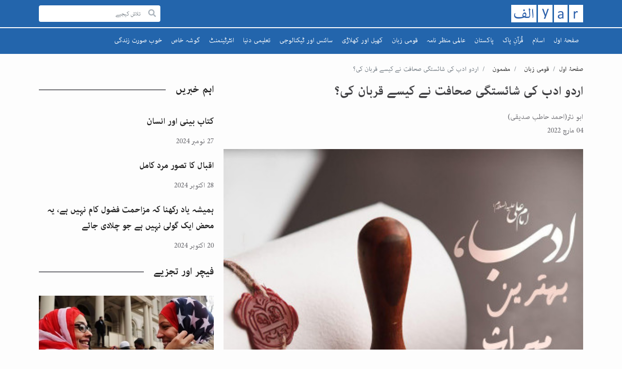

--- FILE ---
content_type: text/html; charset=UTF-8
request_url: https://www.alifyar.com/urdu-adab-aur-sahafat-me-kya-farq-he
body_size: 18191
content:

<!DOCTYPE html>
<html lang=ur>
<head>
    <script async src="https://pagead2.googlesyndication.com/pagead/js/adsbygoogle.js?client=ca-pub-7632752472801054" crossorigin="anonymous"></script>
    <meta charset="utf-8">
    <meta name="viewport" content="width=device-width, initial-scale=1, shrink-to-fit=no">

    
    	
		
    <meta name="title" content="ادب اور صحافت میں کیا فرق ہے؟">
    <meta name="keywords" content="">
    <meta name="description" content="برصغیر میں اُردو صحافت کا آغاز ہی اہلِ ادب نے کیا۔">
    
    <meta property="og:url" content="https://www.alifyar.com/urdu-adab-aur-sahafat-me-kya-farq-he" />
    <meta property="og:site_name" content="AlifYar" />
    <meta property="og:type" content="article" />
    <meta property="og:title" content="ادب اور صحافت میں کیا فرق ہے؟" />
    <meta property="og:keywords" content="" />
    <meta property="og:description" content="برصغیر میں اُردو صحافت کا آغاز ہی اہلِ ادب نے کیا۔" />
    <meta property="og:image" content="https://www.alifyar.com/storage/images/photo_2019-06-12_18-56-38_400x.jpg" />

    
    <meta name="twitter:card" content="summary_large_image" />
    <meta name="twitter:site" content="@alifyar" />
	<meta name="twitter:creator" content="AlifYar" />
    <meta name="twitter:title" content="ادب اور صحافت میں کیا فرق ہے؟" />
    <meta name="twitter:keywords" content="" />
    <meta name="twitter:description" content="برصغیر میں اُردو صحافت کا آغاز ہی اہلِ ادب نے کیا۔" />
    <meta name="twitter:image" content="https://www.alifyar.com/storage/images/photo_2019-06-12_18-56-38_400x.jpg" />
    
    <script type="application/ld+json">
        {
          "@context": "https://schema.org",
          "@type": "NewsArticle",
          "mainEntityOfPage": {
            "@type": "WebPage",
            "@id": "https://www.alifyar.com/urdu-adab-aur-sahafat-me-kya-farq-he"
          },
          "headline": "ادب اور صحافت میں کیا فرق ہے؟",
          "description": "برصغیر میں اُردو صحافت کا آغاز ہی اہلِ ادب نے کیا۔",
          "image": "https://www.alifyar.com/storage/images/photo_2019-06-12_18-56-38_400x.jpg",
                    "author": {
            "url" : "https://www.alifyar.com",
            "@type": "Person",
            "name": "ابو نثر(احمد حاطب صدیقی)"
          },
          "publisher": {
            "@type": "Organization",
            "name": "ابو نثر(احمد حاطب صدیقی)",
            "logo": {
              "@type": "ImageObject",
              "url": "https://www.alifyar.com/default.jpg"
            }
          },
          "speakable":
          {
           "@type": "SpeakableSpecification",
           "cssSelector": [
             "h1",
             ".article-detail-desc"
             ]
           },
                    "datePublished": "2022-03-04",
          "dateModified": "2026-01-19"
        }
    </script>
    
    <script type="application/ld+json">
        {
          "@context": "https://schema.org",
          "@type": "BreadcrumbList",
          "itemListElement": [{
            "@type": "ListItem",
            "position": 1,
            "name": "صفحۂ اول",
            "item": "https://www.alifyar.com/"
          },{
            "@type": "ListItem",
            "position": 2,
            "name": "اردو ادب کی شائستگی صحافت نے کیسے قربان کی؟",
            "item": "https://www.alifyar.com/urdu-adab-aur-sahafat-me-kya-farq-he"
          }]
        }
    </script>

    <title> الف یار | ادب اور صحافت میں کیا فرق ہے؟ </title>

    
    <link rel="shortcut icon" href="https://www.alifyar.com/favicon-16x16.png" sizes="16x16" />
    <link rel="shortcut icon" href="https://www.alifyar.com/favicon-32x32.png" sizes="32x32" />

    <link rel="apple-touch-icon-precomposed" href="https://www.alifyar.com/favicon-32x32.png" />
    <link rel="canonical" href="https://www.alifyar.com/urdu-adab-aur-sahafat-me-kya-farq-he" />
    <meta name="msapplication-TileImage" content="https://www.alifyar.com/favicon-32x32.png" />
    <meta name="google-site-verification" content="P9G1K5qTBnK89JwL0SErTM2CCEYvCT7Ran_406VTEc4" />
    
    <link rel="preload" href="https://www.alifyar.com/assets/css/bootstrap.css?v=0.0.8" as="style" onload="this.onload=null;this.rel='stylesheet'">

    <noscript><link rel="stylesheet" href="https://www.alifyar.com/assets/css/bootstrap.css?v=0.0.8"></noscript>
    <link rel="preconnect" href="https://fonts.googleapis.com">
    <link rel="preconnect" href="https://fonts.gstatic.com" crossorigin>

    <link rel="prefetch" href="https://fonts.googleapis.com/css2?family=Tomorrow:wght@400;700&display=swap" onload="this.onload=null;this.rel='stylesheet'">
    <noscript><link rel="stylesheet" href="https://fonts.googleapis.com/css2?family=Tomorrow:wght@400;700&display=swap"></noscript>
    <link rel="prefetch" href="https://fonts.googleapis.com/css2?family=Roboto:wght@400;700&display=swap" onload="this.onload=null;this.rel='stylesheet'">
    <noscript><link rel="stylesheet" href="https://fonts.googleapis.com/css2?family=Roboto:wght@400;700&display=swap"></noscript>

    <link rel="preconnect" href="https://fonts.googleapis.com">
    
    <link rel="preload" href="https://www.alifyar.com/assets/css/main.css?v=0.0.8" as="style" onload="this.onload=null;this.rel='stylesheet'">

    <noscript><link rel="stylesheet" href="https://www.alifyar.com/assets/css/main.css?v=0.0.8"></noscript>
    
    
    
    
    
	<style type="text/css">
    /*! CSS Used from: https://www.alifyar.com/assets/css/bootstrap.css */
*,
:after,
:before {
    -webkit-box-sizing: border-box;
    box-sizing: border-box;
}
article,
footer,
header,
main,
nav {
    display: block;
}
body {
    margin: 0;
    font-family: Roboto, "Helvetica Neue", Arial, "Noto Sans", sans-serif, "Apple Color Emoji", "Segoe UI Emoji", "Segoe UI Symbol", "Noto Color Emoji";
    font-size: 1.125rem;
    font-weight: 400;
    line-height: 1.428;
    color: #3f3f42;
    text-align: left;
    background-color: #fdfdfd;
}
[tabindex="-1"]:focus:not(:focus-visible) {
    outline: 0 !important;
}
h1,
h2,
h3 {
    margin-top: 0;
    margin-bottom: 0.5rem;
}
.btn-primary:visited {
  color: #fff;
}
p {
    margin-top: 0;
    margin-bottom: 15px;
}
ol,
ul {
    margin-top: 0;
    margin-bottom: 1rem;
}
ul ul {
    margin-bottom: 0;
}
strong {
    font-weight: 800;
}
a {
    color: #222;
    text-decoration: none;
    background-color: transparent;
}
a:hover {
    color: black;
    text-decoration: underline;
}
img {
    vertical-align: middle;
    border-style: none;
}
button {
    border-radius: 0;
}
button:focus:not(:focus-visible) {
    outline: 0;
}
button,
input {
    margin: 0;
    font-family: inherit;
    font-size: inherit;
    line-height: inherit;
}
button,
input {
    overflow: visible;
}
button {
    text-transform: none;
}
[type="button"],
button {
    -webkit-appearance: button;
}
[type="button"]::-moz-focus-inner,
button::-moz-focus-inner {
    padding: 0;
    border-style: none;
}
[type="search"] {
    outline-offset: -2px;
    -webkit-appearance: none;
}
h1,
h2,
h3 {
    margin-bottom: 0.5rem;
    font-weight: 400;
    line-height: 1.2;
}
h1 {
    font-size: 2.8125rem;
}
h2 {
    font-size: 1.6065rem;
}
h3 {
    font-size: 1.75rem;
}
.list-unstyled {
    padding-left: 0;
    list-style: none;
}
.container {
    width: 100%;
    padding-right: 10px;
    padding-left: 10px;
    margin-right: auto;
    margin-left: auto;
}
@media (min-width: 576px) {
    .container {
        max-width: 570px;
    }
}
@media (min-width: 768px) {
    .container {
        max-width: 768px;
    }
}
@media (min-width: 992px) {
    .container {
        max-width: 992px;
    }
}
@media (min-width: 1200px) {
    .container {
        max-width: 1140px;
    }
}
.row {
    display: -webkit-box;
    display: -ms-flexbox;
    display: flex;
    -ms-flex-wrap: wrap;
    flex-wrap: wrap;
    margin-right: -10px;
    margin-left: -10px;
}
.col-12,
.col-lg-4,
.col-lg-8,
.col-xl-6 {
    position: relative;
    width: 100%;
    padding-right: 10px;
    padding-left: 10px;
}
.col-12 {
    -webkit-box-flex: 0;
    -ms-flex: 0 0 100%;
    flex: 0 0 100%;
    max-width: 100%;
}
@media (min-width: 992px) {
    .col-lg-4 {
        -webkit-box-flex: 0;
        -ms-flex: 0 0 33.3333333333%;
        flex: 0 0 33.3333333333%;
        max-width: 33.3333333333%;
    }
    .col-lg-8 {
        -webkit-box-flex: 0;
        -ms-flex: 0 0 66.6666666667%;
        flex: 0 0 66.6666666667%;
        max-width: 66.6666666667%;
    }
}
@media (min-width: 1200px) {
    .col-xl-6 {
        -webkit-box-flex: 0;
        -ms-flex: 0 0 50%;
        flex: 0 0 50%;
        max-width: 50%;
    }
}
.form-control {
    display: block;
    width: 100%;
    height: calc(1.5em + 0.75rem + 2px);
    padding: 0.375rem 0.75rem;
    font-size: 1rem;
    font-weight: 400;
    line-height: 1.5;
    color: #495057;
    background-color: #fff;
    background-clip: padding-box;
    border: 1px solid #ced4da;
    border-radius: 0.25rem;
    -webkit-transition: border-color 0.15s ease-in-out, -webkit-box-shadow 0.15s ease-in-out;
    transition: border-color 0.15s ease-in-out, -webkit-box-shadow 0.15s ease-in-out;
    transition: border-color 0.15s ease-in-out, box-shadow 0.15s ease-in-out;
    transition: border-color 0.15s ease-in-out, box-shadow 0.15s ease-in-out, -webkit-box-shadow 0.15s ease-in-out;
}
@media (prefers-reduced-motion: reduce) {
    .form-control {
        -webkit-transition: none;
        transition: none;
    }
}
.form-control::-ms-expand {
    background-color: transparent;
    border: 0;
}
.form-control:-moz-focusring {
    color: transparent;
    text-shadow: 0 0 0 #495057;
}
.form-control:focus {
    color: #495057;
    background-color: #fff;
    border-color: #80bdff;
    outline: 0;
    -webkit-box-shadow: 0 0 0 0.2rem rgba(0, 123, 255, 0.25);
    box-shadow: 0 0 0 0.2rem rgba(0, 123, 255, 0.25);
}
.form-control::-webkit-input-placeholder {
    color: #6c757d;
    opacity: 1;
}
.form-control::-moz-placeholder {
    color: #6c757d;
    opacity: 1;
}
.form-control:-ms-input-placeholder {
    color: #6c757d;
    opacity: 1;
}
.form-control::-ms-input-placeholder {
    color: #6c757d;
    opacity: 1;
}
.form-control::placeholder {
    color: #6c757d;
    opacity: 1;
}
.form-control:disabled {
    background-color: #e9ecef;
    opacity: 1;
}
.collapse:not(.show) {
    display: none;
}
.nav {
    display: -webkit-box;
    display: -ms-flexbox;
    display: flex;
    -ms-flex-wrap: wrap;
    flex-wrap: wrap;
    padding-left: 0;
    margin-bottom: 0;
    list-style: none;
}
.nav-link {
    display: block;
    padding: 0.5rem 1rem;
}
.nav-link:focus,
.nav-link:hover {
    text-decoration: none;
}
.navbar {
    position: relative;
    display: -webkit-box;
    display: -ms-flexbox;
    display: flex;
    -ms-flex-wrap: wrap;
    flex-wrap: wrap;
    -webkit-box-align: center;
    -ms-flex-align: center;
    align-items: center;
    -webkit-box-pack: justify;
    -ms-flex-pack: justify;
    justify-content: space-between;
    padding: 0.5rem 1rem;
}
.navbar-nav {
    display: -webkit-box;
    display: -ms-flexbox;
    display: flex;
    -webkit-box-orient: vertical;
    -webkit-box-direction: normal;
    -ms-flex-direction: column;
    flex-direction: column;
    padding-left: 0;
    margin-bottom: 0;
    list-style: none;
}
.navbar-collapse {
    -ms-flex-preferred-size: 100%;
    flex-basis: 100%;
    -webkit-box-flex: 1;
    -ms-flex-positive: 1;
    flex-grow: 1;
    -webkit-box-align: center;
    -ms-flex-align: center;
    align-items: center;
}
.navbar-toggler {
    padding: 0.25rem 0.75rem;
    font-size: 1.25rem;
    line-height: 1;
    background-color: transparent;
    border: 1px solid transparent;
    border-radius: 0.25rem;
}
.navbar-toggler:focus,
.navbar-toggler:hover {
    text-decoration: none;
}
@media (min-width: 992px) {
    .navbar-expand-lg {
        -webkit-box-orient: horizontal;
        -webkit-box-direction: normal;
        -ms-flex-flow: row nowrap;
        flex-flow: row nowrap;
        -webkit-box-pack: start;
        -ms-flex-pack: start;
        justify-content: flex-start;
    }
    .navbar-expand-lg .navbar-nav {
        -webkit-box-orient: horizontal;
        -webkit-box-direction: normal;
        -ms-flex-direction: row;
        flex-direction: row;
    }
    .navbar-expand-lg .navbar-collapse {
        display: -webkit-box !important;
        display: -ms-flexbox !important;
        display: flex !important;
        -ms-flex-preferred-size: auto;
        flex-basis: auto;
    }
    .navbar-expand-lg .navbar-toggler {
        display: none;
    }
}
.breadcrumb {
    display: -webkit-box;
    display: -ms-flexbox;
    display: flex;
    -ms-flex-wrap: wrap;
    flex-wrap: wrap;
    padding: 0.75rem 1rem;
    margin-bottom: 1rem;
    list-style: none;
    background-color: #e9ecef;
    border-radius: 0.25rem;
}
.breadcrumb-item + .breadcrumb-item {
    padding-left: 0.5rem;
}
.breadcrumb-item + .breadcrumb-item:before {
    float: left;
    padding-right: 0.5rem;
    color: #6c757d;
    content: "/";
}
.breadcrumb-item + .breadcrumb-item:hover:before {
    text-decoration: underline;
}
.breadcrumb-item + .breadcrumb-item:hover:before {
    text-decoration: none;
}
.breadcrumb-item.active {
    color: #6c757d;
}
.d-flex {
    display: -webkit-box !important;
    display: -ms-flexbox !important;
    display: flex !important;
}
.flex-wrap {
    -ms-flex-wrap: wrap !important;
    flex-wrap: wrap !important;
}
.justify-content-center {
    -webkit-box-pack: center !important;
    -ms-flex-pack: center !important;
    justify-content: center !important;
}
.mb-0 {
    margin-bottom: 0 !important;
}
.px-5 {
    padding-right: 0.3125rem !important;
}
.px-5 {
    padding-left: 0.3125rem !important;
}
@media (min-width: 768px) {
    .px-md-10 {
        padding-right: 0.625rem !important;
    }
    .px-md-10 {
        padding-left: 0.625rem !important;
    }
}
/*! CSS Used from: https://www.alifyar.com/assets/css/main.css?v=0.0.6 */
.nav-menu-drop ul,
.social-networks {
    margin: 0;
    padding: 0;
    list-style: none;
}
.fab,
.fas {
    -moz-osx-font-smoothing: grayscale;
    -webkit-font-smoothing: antialiased;
    display: inline-block;
    font-style: normal;
    font-variant: normal;
    text-rendering: auto;
    line-height: 1;
}
.fa-arrow-up:before {
    content: "\f062";
}
.fa-chevron-down:before {
    content: "\f078";
}
.fa-facebook-f:before {
    content: "\f39e";
}
.fa-link:before {
    content: "\f0c1";
}
.fa-search:before {
    content: "\f002";
}
.fa-search-minus:before {
    content: "\f010";
}
.fa-search-plus:before {
    content: "\f00e";
}
.fa-twitter:before {
    content: "\f099";
}
.fab {
    font-family: "Font Awesome 5 Brands";
    font-weight: 400;
}
.fas {
    font-family: "Font Awesome 5 Free";
    font-weight: 900;
}
#header {
    padding-top: 10px;
    background: #2365ac;
    color: #fff;
    position: relative;
    z-index: 99;
}
@media (max-width: 767.98px) {
    #header {
        padding-top: 8px;
    }
}
.logo {
    max-width: 120px;
    -ms-flex-negative: 0;
    flex-shrink: 0;
    line-height: 1;
}
@media (min-width: 576px) {
    .logo {
        margin-right: 16px;
    }
    .rtl .logo {
        margin: 0 0 0 16px;
    }
}
@media (min-width: 768px) {
    .logo {
        max-width: 148px;
    }
}
.navbar {
    margin-top: 10px;
    position: relative;
    padding: 0;
    z-index: 1;
    font-size: 0.9375rem;
    line-height: 1.4375rem;
    font-family: Tomorrow, "Helvetica Neue", Arial, "Noto Sans", sans-serif, "Apple Color Emoji", "Segoe UI Emoji", "Segoe UI Symbol", "Noto Color Emoji";
}
@media (max-width: 991.98px) {
    .navbar {
        margin-left: -10px;
        margin-right: -10px;
        background: #3f3f42;
        padding-left: 10px;
        padding-right: 10px;
        margin-top: 8px;
    }
}
.rtl .navbar {
    font-size: 1.1875rem;
    line-height: 1.6875rem;
    font-family: "Adobe Arabic", Roboto, "Helvetica Neue", Arial, "Noto Sans", sans-serif, "Apple Color Emoji", "Segoe UI Emoji", "Segoe UI Symbol", "Noto Color Emoji";
}
.navbar:before {
    position: absolute;
    content: "";
    top: 0;
    left: -9999px;
    right: -9999px;
    border-top: 2px solid #fff;
}
.navbar:after {
    position: absolute;
    content: "";
    left: 0;
    right: 0;
    top: 0;
    height: 34px;
    background: #2365ac;
    z-index: -1;
}
@media (min-width: 992px) {
    .navbar:after {
        background: transparent;
    }
}
.navbar .navbar-nav {
    padding: 0;
}
.navbar .navbar-nav > li {
    padding: 0;
    position: relative;
}
@media (min-width: 768px) {
    .navbar .navbar-nav > li:hover .nav-menu-drop.collapse {
        max-height: 999px;
        opacity: 1;
    }
    .navbar .navbar-nav > li:hover a:before,
    .navbar .navbar-nav > li:hover span:before {
        width: 100%;
    }
}
.navbar .navbar-nav > li > a,
.navbar .navbar-nav > li > span {
    display: block;
    color: #fff;
    padding: 14px 9px;
    position: relative;
}
.navbar .navbar-nav > li > a:hover,
.navbar .navbar-nav > li > span:hover {
    text-decoration: none;
    color: #cccccc;
}
@media (min-width: 768px) {
    .navbar .navbar-nav > li > a:hover,
    .navbar .navbar-nav > li > span:hover {
        text-decoration: none;
        color: #fff;
    }
    .navbar .navbar-nav > li > a:hover:before,
    .navbar .navbar-nav > li > span:hover:before {
        width: 100%;
        left: auto;
        right: 0;
    }
}
.navbar .navbar-nav > li > a:before,
.navbar .navbar-nav > li > span:before {
    position: absolute;
    content: "";
    left: 0;
    width: 0;
    bottom: 0;
    height: 4px;
    background: #fff;
    -webkit-transition: all 0.25s linear;
    transition: all 0.25s linear;
}
.navbar .navbar-nav .nav-drop-opener {
    position: absolute;
    right: 10px;
    top: 6px;
    font-size: 14px;
    cursor: pointer;
}
.rtl .navbar .navbar-nav .nav-drop-opener {
    left: 10px;
    right: auto;
}
@media (min-width: 768px) {
    .navbar .navbar-nav .nav-drop-opener {
        display: none;
    }
}
.navbar .navbar-nav .nav-drop-opener:hover {
    text-decoration: none;
}
.navbar .navbar-nav .nav-drop-opener:hover:before {
    display: none;
}
.search-opener {
    font-size: 16px;
    line-height: 16px;
}
.search-form .search-btn {
    font-size: 16px;
    line-height: 16px;
}
.nav-menu-drop {
    background: #38383a;
    margin: 0 -10px;
}
@media (min-width: 768px) {
    .nav-menu-drop {
        position: absolute;
        right: 0;
        top: 100%;
        width: 150px;
        background: #1f5997;
        margin: 0;
    }
}
@media (min-width: 768px) {
    .nav-menu-drop.collapse {
        display: block;
        height: auto;
        max-height: 0;
        overflow: hidden;
        opacity: 0;
        -webkit-transition: all 0.25s linear;
        transition: all 0.25s linear;
    }
}
.nav-menu-drop ul {
    padding: 10px 10px 10px 40px;
}
@media (min-width: 768px) {
    .nav-menu-drop ul {
        padding: 15px;
    }
}
.rtl .nav-menu-drop ul {
    padding: 10px 40px 10px 10px;
}
@media (min-width: 768px) {
    .rtl .nav-menu-drop ul {
        padding: 15px;
    }
}
.nav-menu-drop ul li {
    margin-bottom: 7px;
}
.nav-menu-drop ul li:last-child {
    margin-bottom: 0;
}
.nav-menu-drop ul li a {
    color: #fff;
    display: block;
}
.navbar-toggler {
    width: 29px;
    height: 21px;
    position: relative;
    display: block;
    z-index: 400;
    z-index: 10;
    margin-left: 20px;
    border: 0;
    margin: 8px 0 5px;
}
@media (min-width: 992px) {
    .navbar-toggler {
        display: none;
    }
}
.navbar-toggler:focus {
    -webkit-box-shadow: none;
    box-shadow: none;
    outline: none;
}
.navbar-toggler span,
.navbar-toggler:after,
.navbar-toggler:before {
    position: absolute;
    right: 0;
    width: 100%;
    top: 9px;
    font-size: 0;
    line-height: 0;
    content: "";
    -webkit-transition: all 0.3s ease-in-out;
    transition: all 0.3s ease-in-out;
    background: #fff;
    height: 3px;
    display: block;
    border-radius: 3px;
}
.navbar-toggler span:hover,
.navbar-toggler:after:hover,
.navbar-toggler:before:hover {
    background: #e6e6e6;
}
.navbar-toggler span {
    width: 100%;
}
.navbar-toggler:before {
    top: 1px;
}
.navbar-toggler:after {
    top: 17px;
    width: 100%;
}
.header-top {
    display: -webkit-box;
    display: -ms-flexbox;
    display: flex;
    -webkit-box-pack: center;
    -ms-flex-pack: center;
    justify-content: center;
    -webkit-box-align: center;
    -ms-flex-align: center;
    align-items: center;
    position: relative;
    z-index: 2;
    -webkit-box-pack: justify;
    -ms-flex-pack: justify;
    justify-content: space-between;
}
@media (max-width: 767.98px) {
    .header-top .search-form {
        position: absolute;
        top: -10px;
        width: 100%;
        padding-top: 32px;
        padding-bottom: 32px;
        z-index: 1;
        -webkit-transform: translateY(-100%);
        transform: translateY(-100%);
        -webkit-transition: -webkit-transform 0.25s linear;
        transition: -webkit-transform 0.25s linear;
        transition: transform 0.25s linear;
        transition: transform 0.25s linear, -webkit-transform 0.25s linear;
    }
    .header-top .search-form:before {
        position: absolute;
        content: "";
        left: -999px;
        right: -999px;
        background: #222;
        top: 0;
        height: 100%;
        z-index: -1;
    }
}
@media (min-width: 768px) {
    .header-top .search-form {
        max-width: 250px;
    }
}
.search-form {
    width: 100%;
}
.search-form .search-input {
    position: relative;
}
.search-form .form-control {
    height: 34px;
    border: 0;
    font-size: 1rem;
    line-height: 1.375rem;
    padding: 7px 40px 7px 16px;
    width: 100%;
    background: #fff;
}
.search-form .search-btn {
    position: absolute;
    padding: 0;
    right: 9px;
    top: 50%;
    -webkit-transform: translateY(-50%);
    transform: translateY(-50%);
    background: transparent;
    border: 0;
    color: #adb5bd;
    -webkit-transition: color 0.25s linear;
    transition: color 0.25s linear;
}
.search-form .search-btn:hover {
    color: #495057;
}
.search-opener {
    cursor: pointer;
}
@media (min-width: 768px) {
    .search-opener {
        display: none;
    }
}
.header-top-right {
    width: 100%;
    display: -webkit-box;
    display: -ms-flexbox;
    display: flex;
    -webkit-box-pack: end;
    -ms-flex-pack: end;
    justify-content: flex-end;
    margin-top: 8px;
}
@media (min-width: 576px) {
    .header-top-right {
        margin-top: 0;
        -webkit-box-flex: 1;
        -ms-flex-positive: 1;
        flex-grow: 1;
    }
}
@media (min-width: 768px) {
    .header-top-right {
        max-width: 400px;
        width: auto;
    }
}
.rtl {
    direction: rtl;
    text-align: right;
    font-family: "Adobe Arabic", Roboto, "Helvetica Neue", Arial, "Noto Sans", sans-serif, "Apple Color Emoji", "Segoe UI Emoji", "Segoe UI Symbol", "Noto Color Emoji";
}
.rtl h1,
.rtl h2,
.rtl h3 {
    font-weight: 700;
    font-family: "Adobe Arabic", Roboto, "Helvetica Neue", Arial, "Noto Sans", sans-serif, "Apple Color Emoji", "Segoe UI Emoji", "Segoe UI Symbol", "Noto Color Emoji";
}
.rtl .date {
    font-size: 1.25rem;
    line-height: 1.75rem;
}
.rtl h1 {
    font-size: 2rem;
    line-height: 2.625rem;
    margin-bottom: 8px;
}
@media (min-width: 768px) {
    .rtl h1 {
        margin-bottom: 16px;
    }
}
@media (min-width: 992px) {
    .rtl h1 {
        font-size: 2.25rem;
        line-height: 2.875rem;
    }
}
.rtl h2 {
    font-size: 1.625rem;
    line-height: 2.125rem;
    margin-bottom: 8px;
}
@media (min-width: 768px) {
    .rtl h2 {
        font-size: 1.8125rem;
        line-height: 2.4375rem;
        margin-bottom: 16px;
    }
}
.rtl h2:last-child {
    margin-bottom: 0;
}
.rtl h3 {
    font-size: 1.5625rem;
    line-height: 2rem;
    margin-bottom: 8px;
}
@media (min-width: 768px) {
    .rtl h3 {
        margin-bottom: 16px;
    }
}
.rtl .meta {
    font-size: 1.25rem;
    line-height: 1.75rem;
}
body.rtl {
    font-size: 1.4375rem;
    line-height: 2.0625rem;
}
@media (min-width: 768px) {
    body {
        font-size: 1rem;
        line-height: 1.5rem;
    }
}
.date {
    font-size: 14px;
}
iframe {
    display: block;
    width: 100%;
    border: 0;
}
#wrapper {
    overflow: hidden;
    min-height: 100vh;
}
img {
    max-width: 100%;
    height: auto;
}
h1 {
    font-weight: 700;
    font-size: 1.3125rem;
    line-height: 1.6875rem;
    margin-bottom: 10px;
}
@media (min-width: 768px) {
    h1 {
        margin-bottom: 16px;
        font-size: 1.375rem;
        line-height: 1.625rem;
    }
}
@media (min-width: 992px) {
    h1 {
        font-size: 1.5rem;
        line-height: 1.875rem;
    }
}
h2 {
    font-weight: 700;
    font-size: 1.25rem;
    line-height: 1.5rem;
    margin-bottom: 10px;
}
@media (min-width: 768px) {
    h2 {
        margin-bottom: 16px;
        font-size: 1.375rem;
        line-height: 1.625rem;
    }
}
h2:last-child {
    margin-bottom: 0;
}
h3 {
    font-weight: 700;
    font-size: 1rem;
    line-height: 1.3125rem;
    margin-bottom: 10px;
}
@media (min-width: 768px) {
    h3 {
        margin-bottom: 16px;
        font-weight: 700;
        font-size: 1.125rem;
        line-height: 1.4375rem;
    }
}
@media (min-width: 992px) {
    h3 {
        font-size: 1.125rem;
        line-height: 1.4375rem;
    }
}
.post-holder {
    margin-bottom: -20px;
    padding-bottom: 20px;
}
.post-holder:last-child {
    padding-bottom: 0;
}
a:visited {
    color: #6e6e73;
}
.post {
    margin-bottom: 20px;
    position: relative;
}
.post:visited a {
    color: #6e6e73;
}
.post h3 a:before {
    position: absolute;
    content: "";
    left: 0;
    top: 0;
    width: 100%;
    height: 100%;
}
.post .post-description {
    position: static;
}
.post .date {
    display: block;
    color: #6e6e73;
    margin-bottom: 10px;
}
.post .date:last-child {
    margin-bottom: 0;
}
.post .post-img {
    position: relative;
}
.post .post-img img {
    width: 100%;
}
.card-post {
    display: -webkit-box;
    display: -ms-flexbox;
    display: flex;
    -webkit-box-align: start;
    -ms-flex-align: start;
    align-items: flex-start;
}
@media (min-width: 1200px) {
    .card-post {
        display: block;
    }
}
.card-post h3 {
    margin-bottom: 10px;
}
@media (min-width: 1200px) {
    .card-post h3 {
        font-size: 1rem;
        line-height: 1.25rem;
    }
}
@media (min-width: 1200px) {
    .rtl .card-post h3 {
        font-size: 1.5625rem;
        line-height: 2.0625rem;
    }
}
.card-post .post-img {
    max-width: 152px;
    -ms-flex-negative: 0;
    flex-shrink: 0;
    width: 45%;
}
@media (min-width: 768px) {
    .card-post .post-img {
        max-width: 234px;
        width: 100%;
    }
}
@media (min-width: 992px) {
    .card-post .post-img {
        max-width: 289px;
    }
}
@media (min-width: 1200px) {
    .card-post .post-img {
        max-width: 100%;
    }
}
.card-post .post-description {
    -webkit-box-flex: 1;
    -ms-flex-positive: 1;
    flex-grow: 1;
    padding: 0 0 0 15px;
}
.rtl .card-post .post-description {
    padding: 0 15px 0 0;
}
@media (min-width: 1200px) {
    .rtl .card-post .post-description {
        padding: 15px 0;
    }
}
@media (min-width: 1200px) {
    .card-post .post-description {
        padding: 15px 0;
    }
}
.section-post-head {
    position: relative;
    color: #222;
    margin-bottom: 30px;
    padding-top: 15px;
}
@media (min-width: 576px) {
    .section-post-head {
        padding-top: 0;
    }
}
.section-post-head:before {
    content: "";
    position: absolute;
    left: 0;
    width: 100%;
    top: 0;
    height: 2px;
    background: #6e6e73;
    z-index: -1;
}
@media (min-width: 576px) {
    .section-post-head:before {
        top: 50%;
        -webkit-transform: translateY(-50%);
        transform: translateY(-50%);
    }
}
.section-post-head h2 {
    display: inline-block;
    vertical-align: top;
    padding-right: 20px;
    background: #fdfdfd;
    margin-bottom: 0;
}
.rtl .section-post-head h2 {
    padding: 0 0 0 20px;
}
@media (min-width: 992px) {
    p {
        margin-bottom: 24px;
    }
}
p:last-child {
    margin: 0;
}
.tow-columns {
    padding-top: 20px;
    padding-bottom: 20px;
}
.article-detail {
    margin-bottom: 30px;
}
.article-detail .date {
    display: block;
    margin: 0 0 16px;
    color: #6e6e73;
    font-size: 0.875rem;
    line-height: 1.25rem;
}
.rtl .article-detail .date {
    font-size: 1.25rem;
    line-height: 1.75rem;
}
@media (min-width: 768px) {
    .article-detail .date {
        margin-bottom: 24px;
    }
}
.article-detail .rating-wrap {
    margin-bottom: 15px;
}
.meta {
    margin: 0 0 15px;
    padding: 0;
    list-style: none;
    color: #6e6e73;
    font-size: 0.875rem;
    line-height: 1.25rem;
}
@media (min-width: 768px) {
    .meta {
        margin-bottom: 24px;
        font-size: 1rem;
        line-height: 1.375rem;
    }
}
.banner-img {
    margin-bottom: 16px;
    font-size: 0.875rem;
    line-height: 1.25rem;
}
@media (min-width: 768px) {
    .banner-img {
        margin-bottom: 24px;
    }
}
.rtl .banner-img {
    font-size: 1.125rem;
    line-height: 1.5rem;
}
@media (min-width: 768px) {
    .rtl .banner-img {
        font-size: 1.25rem;
        line-height: 1.625rem;
    }
}
.banner-img .img {
    margin-bottom: 7px;
    position: relative;
}
.banner-img .img img {
    width: 100%;
}
.banner-img .banner-caption {
    padding: 0 8px 0 0;
    border: solid #6e6e73;
    border-width: 0 1px 0 0;
    color: #6e6e73;
}
.content {
    margin-bottom: 30px;
}
@media (min-width: 992px) {
    .content {
        margin-bottom: 0;
    }
}
.important-news {
    margin-bottom: 40px;
}
.important-news:last-child {
    margin-bottom: 0;
}
@media (min-width: 992px) and (max-width: 1199.98px) {
    .sidebar .card-post {
        display: block;
    }
}
.sidebar .important-news .card-post .post-description {
    padding-top: 0;
    padding-bottom: 0;
}
.share-links-wrap {
    display: -webkit-box;
    display: -ms-flexbox;
    display: flex;
    -webkit-box-align: center;
    -ms-flex-align: center;
    align-items: center;
    margin-bottom: 15px;
}
.share-links-wrap .title {
    margin-right: 15px;
}
.rtl .share-links-wrap .title {
    margin-left: 15px;
    margin-right: 0;
}
.share-links {
    margin: 0 -10px 15px;
    padding: 0;
    list-style: none;
    display: -webkit-box;
    display: -ms-flexbox;
    display: flex;
    -webkit-box-align: center;
    -ms-flex-align: center;
    align-items: center;
}
.share-links:last-child {
    margin-bottom: 0;
}
.share-links li {
    padding: 0 10px;
}
.share-links .facebook {
    color: #3c5a99;
}
.share-links .facebook:hover {
    color: #2e4474;
}
.share-links .twitter {
    color: #1da1f2;
}
.share-links .twitter:hover {
    color: #0c85d0;
}
.share-links .share {
    color: #0b8a0b;
}
.share-links .share:hover {
    color: #075b07;
}
.scrollup {
    position: fixed;
    width: 40px;
    height: 40px;
    display: -webkit-box;
    display: -ms-flexbox;
    display: flex;
    -webkit-box-align: center;
    -ms-flex-align: center;
    align-items: center;
    -webkit-box-pack: center;
    -ms-flex-pack: center;
    justify-content: center;
    left: 5px;
    bottom: 5px;
    color: #fff;
    background: #2365ac;
    padding: 5px;
    font-size: 0.9375rem;
    line-height: 0.9375rem;
    z-index: 3;
    opacity: 0;
    -webkit-transition: opacity 0.25s linear;
    transition: opacity 0.25s linear;
    -webkit-box-shadow: 0 0 5px rgba(0, 0, 0, 0.2);
    box-shadow: 0 0 5px rgba(0, 0, 0, 0.2);
}
.scrollup.show {
    opacity: 1;
}
.scrollup:visited {
    color: #fff;
}
.scrollup:hover {
    text-decoration: none;
    color: #fff;
    background: #1a4c82;
}
.direction-ltr {
    direction: ltr !important;
    display: inline-block;
    vertical-align: top;
}
.nav {
    margin: 0 -2px -5px;
    padding: 0 0 20px;
}
.nav .nav-item {
    padding: 0 2px 5px;
}
.nav .nav-link {
    font-size: 1rem;
    line-height: 1.25rem;
    background: #f2f2f2;
    border-radius: 7px;
    color: #000;
    -webkit-transition: all 0.25s linear;
    transition: all 0.25s linear;
}
.rtl .nav .nav-link {
    font-size: 1.125rem;
    line-height: 1.5rem;
}
.nav .nav-link:hover {
    color: #000;
    background: #e5e5e5;
}
.rtl .article-detail-desc {
    font-size: 23px;
    line-height: 2;
}
.rtl .article-detail-desc * {
    font-family: "Adobe Arabic", Roboto, "Helvetica Neue", Arial, "Noto Sans", sans-serif, "Apple Color Emoji", "Segoe UI Emoji", "Segoe UI Symbol", "Noto Color Emoji" !important;
}
.rtl .article-detail-desc p:first-child {
    font-size: 25px !important;
    line-height: 2 !important;
    font-weight: 700;
}
.rtl .article-detail-desc p:first-child strong {
    font-size: 25px !important;
    line-height: 2 !important;
    font-weight: 700;
}
.rtl .article-detail-desc p {
    font-size: 23px !important;
    line-height: 2 !important;
}
.rtl .article-detail-desc p strong {
    font-size: 23px !important;
    line-height: 2 !important;
}
.article-detail-desc {
    font-size: 16px;
    line-height: 1.5;
}
.article-detail-desc p:first-child {
    font-size: 19px !important;
    line-height: 1.5 !important;
    font-weight: 700;
}
.article-detail-desc p:first-child strong {
    font-size: 19px !important;
    line-height: 1.5 !important;
    font-weight: 700;
}
.article-detail-desc p {
    font-size: 16px !important;
    line-height: 1.5 !important;
}
.article-detail-desc p strong {
    font-size: 16px !important;
    line-height: 2 !important;
}
.zoom-font {
    position: fixed;
    bottom: 0;
    right: 0;
    background: #3c5a99;
    color: #fff;
    padding: 1px 4px;
    width: 40px;
    height: 40px;
    display: -webkit-box;
    display: -ms-flexbox;
    display: flex;
    -webkit-box-align: center;
    -ms-flex-align: center;
    align-items: center;
    -webkit-box-pack: center;
    -ms-flex-pack: center;
    justify-content: center;
    z-index: 3;
}
@media (min-width: 768px) {
    .zoom-font {
        display: none;
    }
}
.zoom-font .sec {
    display: none;
}
.breadcrumb {
    background: transparent;
    padding: 0;
    font-size: 1.125rem;
    line-height: 1.5rem;
    margin: 0 0 10px;
}
.rtl .breadcrumb .breadcrumb-item + .breadcrumb-item:before {
    float: right;
    padding-left: 0.5rem;
}
#footer {
    background: #222;
    color: #fff;
    padding-bottom: 35px;
}
#footer a {
    color: #fff;
}
.footer-top {
    padding-top: 15px;
    padding-bottom: 15px;
    position: relative;
    z-index: 1;
    margin-bottom: 20px;
}
@media (min-width: 768px) {
    .footer-top {
        display: -webkit-box;
        display: -ms-flexbox;
        display: flex;
    }
}
.footer-top:before {
    content: "";
    position: absolute;
    top: 0;
    bottom: 0;
    left: -9999px;
    right: -9999px;
    background: #2365ac;
    z-index: -1;
}
.footer-top .social-networks {
    -webkit-box-flex: 1;
    -ms-flex-positive: 1;
    flex-grow: 1;
}
.footer-top .logo {
    margin-bottom: 15px;
}
@media (min-width: 576px) {
    .footer-top .logo {
        margin: 0 20px 0 0;
    }
    .rtl .footer-top .logo {
        margin: 0 0 0 20px;
    }
}
.social-networks {
    display: -webkit-box;
    display: -ms-flexbox;
    display: flex;
    -webkit-box-pack: end;
    -ms-flex-pack: end;
    justify-content: flex-end;
}
.social-networks li {
    padding: 3px 6px;
}
.social-networks li a {
    display: block;
    max-width: 30px;
}
.social-networks li a:hover img {
    opacity: 0.9;
}
.footer-middle {
    margin-bottom: 15px;
}
.footer-link-wrap {
    border: solid #fff;
    border-width: 1px 0;
    padding: 10px 0;
    margin-bottom: 15px;
    font-family: Tomorrow, "Helvetica Neue", Arial, "Noto Sans", sans-serif, "Apple Color Emoji", "Segoe UI Emoji", "Segoe UI Symbol", "Noto Color Emoji";
    font-size: 1rem;
    line-height: 1.4375rem;
}
.footer-link-wrap:last-child {
    margin-bottom: 0;
}
.footer-bottom {
    padding-bottom: 15px;
}
body {
    min-width: 320px;
}
/*! CSS Used fontfaces */
@font-face {
    font-family: "Roboto";
    font-style: normal;
    font-weight: 400;
    font-display: swap;
    src: url(https://fonts.gstatic.com/s/roboto/v30/KFOmCnqEu92Fr1Mu72xKOzY.woff2) format("woff2");
    unicode-range: U+0460-052F, U+1C80-1C88, U+20B4, U+2DE0-2DFF, U+A640-A69F, U+FE2E-FE2F;
}
@font-face {
    font-family: "Roboto";
    font-style: normal;
    font-weight: 400;
    font-display: swap;
    src: url(https://fonts.gstatic.com/s/roboto/v30/KFOmCnqEu92Fr1Mu5mxKOzY.woff2) format("woff2");
    unicode-range: U+0301, U+0400-045F, U+0490-0491, U+04B0-04B1, U+2116;
}
@font-face {
    font-family: "Roboto";
    font-style: normal;
    font-weight: 400;
    font-display: swap;
    src: url(https://fonts.gstatic.com/s/roboto/v30/KFOmCnqEu92Fr1Mu7mxKOzY.woff2) format("woff2");
    unicode-range: U+1F00-1FFF;
}
@font-face {
    font-family: "Roboto";
    font-style: normal;
    font-weight: 400;
    font-display: swap;
    src: url(https://fonts.gstatic.com/s/roboto/v30/KFOmCnqEu92Fr1Mu4WxKOzY.woff2) format("woff2");
    unicode-range: U+0370-03FF;
}
@font-face {
    font-family: "Roboto";
    font-style: normal;
    font-weight: 400;
    font-display: swap;
    src: url(https://fonts.gstatic.com/s/roboto/v30/KFOmCnqEu92Fr1Mu7WxKOzY.woff2) format("woff2");
    unicode-range: U+0102-0103, U+0110-0111, U+0128-0129, U+0168-0169, U+01A0-01A1, U+01AF-01B0, U+1EA0-1EF9, U+20AB;
}
@font-face {
    font-family: "Roboto";
    font-style: normal;
    font-weight: 400;
    font-display: swap;
    src: url(https://fonts.gstatic.com/s/roboto/v30/KFOmCnqEu92Fr1Mu7GxKOzY.woff2) format("woff2");
    unicode-range: U+0100-024F, U+0259, U+1E00-1EFF, U+2020, U+20A0-20AB, U+20AD-20CF, U+2113, U+2C60-2C7F, U+A720-A7FF;
}
@font-face {
    font-family: "Roboto";
    font-style: normal;
    font-weight: 400;
    font-display: swap;
    src: url(https://fonts.gstatic.com/s/roboto/v30/KFOmCnqEu92Fr1Mu4mxK.woff2) format("woff2");
    unicode-range: U+0000-00FF, U+0131, U+0152-0153, U+02BB-02BC, U+02C6, U+02DA, U+02DC, U+2000-206F, U+2074, U+20AC, U+2122, U+2191, U+2193, U+2212, U+2215, U+FEFF, U+FFFD;
}
@font-face {
    font-family: "Roboto";
    font-style: normal;
    font-weight: 700;
    font-display: swap;
    src: url(https://fonts.gstatic.com/s/roboto/v30/KFOlCnqEu92Fr1MmWUlfCRc4EsA.woff2) format("woff2");
    unicode-range: U+0460-052F, U+1C80-1C88, U+20B4, U+2DE0-2DFF, U+A640-A69F, U+FE2E-FE2F;
}
@font-face {
    font-family: "Roboto";
    font-style: normal;
    font-weight: 700;
    font-display: swap;
    src: url(https://fonts.gstatic.com/s/roboto/v30/KFOlCnqEu92Fr1MmWUlfABc4EsA.woff2) format("woff2");
    unicode-range: U+0301, U+0400-045F, U+0490-0491, U+04B0-04B1, U+2116;
}
@font-face {
    font-family: "Roboto";
    font-style: normal;
    font-weight: 700;
    font-display: swap;
    src: url(https://fonts.gstatic.com/s/roboto/v30/KFOlCnqEu92Fr1MmWUlfCBc4EsA.woff2) format("woff2");
    unicode-range: U+1F00-1FFF;
}
@font-face {
    font-family: "Roboto";
    font-style: normal;
    font-weight: 700;
    font-display: swap;
    src: url(https://fonts.gstatic.com/s/roboto/v30/KFOlCnqEu92Fr1MmWUlfBxc4EsA.woff2) format("woff2");
    unicode-range: U+0370-03FF;
}
@font-face {
    font-family: "Roboto";
    font-style: normal;
    font-weight: 700;
    font-display: swap;
    src: url(https://fonts.gstatic.com/s/roboto/v30/KFOlCnqEu92Fr1MmWUlfCxc4EsA.woff2) format("woff2");
    unicode-range: U+0102-0103, U+0110-0111, U+0128-0129, U+0168-0169, U+01A0-01A1, U+01AF-01B0, U+1EA0-1EF9, U+20AB;
}
@font-face {
    font-family: "Roboto";
    font-style: normal;
    font-weight: 700;
    font-display: swap;
    src: url(https://fonts.gstatic.com/s/roboto/v30/KFOlCnqEu92Fr1MmWUlfChc4EsA.woff2) format("woff2");
    unicode-range: U+0100-024F, U+0259, U+1E00-1EFF, U+2020, U+20A0-20AB, U+20AD-20CF, U+2113, U+2C60-2C7F, U+A720-A7FF;
}
@font-face {
    font-family: "Roboto";
    font-style: normal;
    font-weight: 700;
    font-display: swap;
    src: url(https://fonts.gstatic.com/s/roboto/v30/KFOlCnqEu92Fr1MmWUlfBBc4.woff2) format("woff2");
    unicode-range: U+0000-00FF, U+0131, U+0152-0153, U+02BB-02BC, U+02C6, U+02DA, U+02DC, U+2000-206F, U+2074, U+20AC, U+2122, U+2191, U+2193, U+2212, U+2215, U+FEFF, U+FFFD;
}
@font-face {
    font-family: "Font Awesome 5 Brands";
    font-style: normal;
    font-weight: 400;
    font-display: block;
    src: url("https://www.alifyar.com/assets/fonts/fa-brands-400.eot");
    src: url("https://www.alifyar.com/assets/fonts/fa-brands-400.eot#iefix") format("embedded-opentype"), url("https://www.alifyar.com/assets/fonts/fa-brands-400.woff2") format("woff2"),
        url("https://www.alifyar.com/assets/fonts/fa-brands-400.woff") format("woff"), url("https://www.alifyar.com/assets/fonts/fa-brands-400.ttf") format("truetype"),
        url("https://www.alifyar.com/assets/fonts/fa-brands-400.svg#fontawesome") format("svg");
}
@font-face {
    font-family: "Font Awesome 5 Free";
    font-style: normal;
    font-weight: 400;
    font-display: block;
    src: url("https://www.alifyar.com/assets/fonts/fa-regular-400.eot");
    src: url("https://www.alifyar.com/assets/fonts/fa-regular-400.eot#iefix") format("embedded-opentype"), url("https://www.alifyar.com/assets/fonts/fa-regular-400.woff2") format("woff2"),
        url("https://www.alifyar.com/assets/fonts/fa-regular-400.woff") format("woff"), url("https://www.alifyar.com/assets/fonts/fa-regular-400.ttf") format("truetype"),
        url("https://www.alifyar.com/assets/fonts/fa-regular-400.svg#fontawesome") format("svg");
}
@font-face {
    font-family: "Font Awesome 5 Free";
    font-style: normal;
    font-weight: 900;
    font-display: block;
    src: url("https://www.alifyar.com/assets/fonts/fa-solid-900.eot");
    src: url("https://www.alifyar.com/assets/fonts/fa-solid-900.eot#iefix") format("embedded-opentype"), url("https://www.alifyar.com/assets/fonts/fa-solid-900.woff2") format("woff2"),
        url("https://www.alifyar.com/assets/fonts/fa-solid-900.woff") format("woff"), url("https://www.alifyar.com/assets/fonts/fa-solid-900.ttf") format("truetype"),
        url("https://www.alifyar.com/assets/fonts/fa-solid-900.svg#fontawesome") format("svg");
}
@font-face {
    font-family: "Tomorrow";
    font-style: normal;
    font-weight: 400;
    font-display: swap;
    src: url(https://fonts.gstatic.com/s/tomorrow/v15/WBLmrETNbFtZCeGqgRXce2DwLQ.woff2) format("woff2");
    unicode-range: U+0100-024F, U+0259, U+1E00-1EFF, U+2020, U+20A0-20AB, U+20AD-20CF, U+2113, U+2C60-2C7F, U+A720-A7FF;
}
@font-face {
    font-family: "Tomorrow";
    font-style: normal;
    font-weight: 400;
    font-display: swap;
    src: url(https://fonts.gstatic.com/s/tomorrow/v15/WBLmrETNbFtZCeGqgRXSe2A.woff2) format("woff2");
    unicode-range: U+0000-00FF, U+0131, U+0152-0153, U+02BB-02BC, U+02C6, U+02DA, U+02DC, U+2000-206F, U+2074, U+20AC, U+2122, U+2191, U+2193, U+2212, U+2215, U+FEFF, U+FFFD;
}
@font-face {
    font-family: "Tomorrow";
    font-style: normal;
    font-weight: 700;
    font-display: swap;
    src: url(https://fonts.gstatic.com/s/tomorrow/v15/WBLhrETNbFtZCeGqgR1pXnXBDMWRiQ.woff2) format("woff2");
    unicode-range: U+0100-024F, U+0259, U+1E00-1EFF, U+2020, U+20A0-20AB, U+20AD-20CF, U+2113, U+2C60-2C7F, U+A720-A7FF;
}
@font-face {
    font-family: "Tomorrow";
    font-style: normal;
    font-weight: 700;
    font-display: swap;
    src: url(https://fonts.gstatic.com/s/tomorrow/v15/WBLhrETNbFtZCeGqgR1pXnXPDMU.woff2) format("woff2");
    unicode-range: U+0000-00FF, U+0131, U+0152-0153, U+02BB-02BC, U+02C6, U+02DA, U+02DC, U+2000-206F, U+2074, U+20AC, U+2122, U+2191, U+2193, U+2212, U+2215, U+FEFF, U+FFFD;
}
@font-face {
    font-family: "Adobe Arabic";
    src: url("https://www.alifyar.com/assets/fonts/AdobeArabic-Bold.eot");
    src: url("https://www.alifyar.com/assets/fonts/AdobeArabic-Bold.eot#iefix") format("embedded-opentype"), url("https://www.alifyar.com/assets/fonts/AdobeArabic-Bold.woff2") format("woff2"),
        url("https://www.alifyar.com/assets/fonts/AdobeArabic-Bold.woff") format("woff"), url("https://www.alifyar.com/assets/fonts/AdobeArabic-Bold.ttf") format("truetype"),
        url("https://www.alifyar.com/assets/fonts/AdobeArabic-Bold.svg#AdobeArabic-Bold") format("svg");
    font-weight: bold;
    font-style: normal;
    font-display: swap;
}
@font-face {
    font-family: "Adobe Arabic";
    src: url("https://www.alifyar.com/assets/fonts/AdobeArabic-Regular.eot");
    src: url("https://www.alifyar.com/assets/fonts/AdobeArabic-Regular.eot#iefix") format("embedded-opentype"), url("https://www.alifyar.com/assets/fonts/AdobeArabic-Regular.woff2") format("woff2"),
        url("https://www.alifyar.com/assets/fonts/AdobeArabic-Regular.woff") format("woff"), url("https://www.alifyar.com/assets/fonts/AdobeArabic-Regular.ttf") format("truetype"),
        url("https://www.alifyar.com/assets/fonts/AdobeArabic-Regular.svg#AdobeArabic-Regular") format("svg");
    font-weight: normal;
    font-style: normal;
    font-display: swap;
}

	</style>
    

    
    <script>
    window.dataLayer = window.dataLayer || [];
    function gtag(){dataLayer.push(arguments);}
    gtag('js', new Date());

    gtag('config', 'UA-207131803-1');
    </script>
    <script>
        window.dataLayer = window.dataLayer || [];
        function gtag(){dataLayer.push(arguments);}
        gtag('js', new Date());
        gtag('config', 'G-N9TG4H0FK4');
    </script>   
    
    <script>
        setTimeout(() => {
            loadScript('https://cdn.onesignal.com/sdks/OneSignalSDK.js');
            loadScript('https://www.googletagmanager.com/gtag/js?id=G-N9TG4H0FK4');
            loadScript('https://www.googletagmanager.com/gtag/js?id=UA-207131803-1');
        },6000);

        function loadScript(url) {
            // Get the head tag
            var body_ID = document.getElementsByTagName("body")[0];
            // Create script element       
            var script_element = document.createElement('script');
            // Set the script type to JavaScript
            script_element.type = 'text/javascript';
            script_element.defer = true;
            // External JS file
            script_element.src = url;
            body_ID.appendChild(script_element);
        }
    </script>
    <script async>
        window.OneSignal = window.OneSignal || [];
        OneSignal.push(function() {
        OneSignal.init({
            appId: "5e3b5814-871b-4f8d-96eb-91cd2ad94435",
        });
        });
    </script> 
</head>
<body class="rtl">
    <div id="wrapper">

        
        <header id="header">
	<div class="container">
		<div class="header-top">
			<div class="logo">
				<a href="https://www.alifyar.com"><img width="148" height="36" src="https://www.alifyar.com/assets/images/AlifYarLogo.svg" alt="alif yar"></a>
			</div>
			<div class="header-top-right">
			
				<div class="search-form">
					<div class="search-input">
						<input class="form-control input-search" type="search" value=""  placeholder="تلاش کیجیے">
						<button class="search-btn global-search" aria-label="Justify"><i class="fas fa-search"></i></button>
					</div>
				</div>
				
			</div>
			
		</div>
		<nav class="navbar navbar-expand-lg navbar-red ">
			<button class="navbar-toggler" type="button" data-toggle="collapse" data-target="#main-nav" aria-expanded="false" aria-label="Justify">
				<span></span>
			</button>
            <span class="search-opener"><i class="fas fa-search"></i></span>
			<div class="collapse navbar-collapse" id="main-nav">
				<ul class="navbar-nav list-unstyled">
					<li class=""><a href="https://www.alifyar.com">صفحۂ اول</a></li>
					
																	<li class="header-li-islam-deen ">
							<a href="https://www.alifyar.com/islam-deen">اسلام</a>
															<span class="nav-drop-opener" href="javascript:void(0);"><i class="fas fa-chevron-down"></i></span>
								<div class="collapse nav-menu-drop" >
									<ul>
																															<li class="">
												<a href="https://www.alifyar.com/tareekh-e-islam">تاریخ اسلام</a>
											</li>
																					<li class="">
												<a href="https://www.alifyar.com/Ramada-Kareem">رمضان کریم</a>
											</li>
																			</ul>
								</div>
													</li>
													
							<li class="">
								<span href="javascript:void(0);">قُرآنِ پاک</span>
								<span class="nav-drop-opener"><i class="fas fa-chevron-down"></i></span>
								<div class="collapse nav-menu-drop">
									<ul>
										<li class=""><a href="https://www.alifyar.com/quran/chapters">سورہ</a></li>
										<li class=""><a href="https://www.alifyar.com/quran/juzs">سپارہ</a></li>
									</ul>
								</div>
							</li>
							
																							<li class="header-li-pakistan ">
							<a href="https://www.alifyar.com/pakistan">پاکستان</a>
													</li>
																							<li class="header-li-world ">
							<a href="https://www.alifyar.com/world">عالمی منظر نامہ</a>
															<span class="nav-drop-opener" href="javascript:void(0);"><i class="fas fa-chevron-down"></i></span>
								<div class="collapse nav-menu-drop" >
									<ul>
																															<li class="">
												<a href="https://www.alifyar.com/afghanistan">افغانستان</a>
											</li>
																					<li class="">
												<a href="https://www.alifyar.com/aalmi-manzar-nama-mashriq-e-wusta">مشرق وسطیٰ</a>
											</li>
																					<li class="">
												<a href="https://www.alifyar.com/aalmi-manzar-nama-europe">یورپ</a>
											</li>
																			</ul>
								</div>
													</li>
																							<li class="header-li-quomi-zaban ">
							<a href="https://www.alifyar.com/quomi-zaban">قومی زبان</a>
															<span class="nav-drop-opener" href="javascript:void(0);"><i class="fas fa-chevron-down"></i></span>
								<div class="collapse nav-menu-drop" >
									<ul>
																					<li class=""><a href="https://www.alifyar.com/authors">شعرا</a></li>
																															<li class="">
												<a href="https://www.alifyar.com/article">مضمون</a>
											</li>
																					<li class="">
												<a href="https://www.alifyar.com/story">افسانہ</a>
											</li>
																					<li class="">
												<a href="https://www.alifyar.com/latiife">ادبی لطائف</a>
											</li>
																					<li class="">
												<a href="https://www.alifyar.com/urdu-language-correction">زبان و بیان</a>
											</li>
																					<li class="">
												<a href="https://www.alifyar.com/poetry">شاعری</a>
											</li>
																					<li class="">
												<a href="https://www.alifyar.com/urdu-writers-and-poets">تذکرہ</a>
											</li>
																			</ul>
								</div>
													</li>
																							<li class="header-li-sport ">
							<a href="https://www.alifyar.com/sport">کھیل اور کھلاڑی</a>
													</li>
																							<li class="header-li-science ">
							<a href="https://www.alifyar.com/science">سائنس اور ٹیکنالوجی</a>
													</li>
																							<li class="header-li-teleemi-dunya ">
							<a href="https://www.alifyar.com/teleemi-dunya">تعلیمی دنیا</a>
													</li>
																							<li class="header-li-entertainment ">
							<a href="https://www.alifyar.com/entertainment">انٹرٹینمنٹ</a>
													</li>
																							<li class="header-li-special-feature ">
							<a href="https://www.alifyar.com/special-feature">گوشہ خاص</a>
															<span class="nav-drop-opener" href="javascript:void(0);"><i class="fas fa-chevron-down"></i></span>
								<div class="collapse nav-menu-drop" >
									<ul>
																															<li class="">
												<a href="https://www.alifyar.com/lUUA5cnNl0CzjpQ">رحمۃ للعالمینﷺ</a>
											</li>
																					<li class="">
												<a href="https://www.alifyar.com/quaid-e-azam">قائد اعظم</a>
											</li>
																					<li class="">
												<a href="https://www.alifyar.com/yaum-e-Pakistan">یوم پاکستان</a>
											</li>
																					<li class="">
												<a href="https://www.alifyar.com/iqbal">اقبالؒ</a>
											</li>
																			</ul>
								</div>
													</li>
																							<li class="header-li-beautiful-life ">
							<a href="https://www.alifyar.com/beautiful-life">خوب صورت زندگی</a>
															<span class="nav-drop-opener" href="javascript:void(0);"><i class="fas fa-chevron-down"></i></span>
								<div class="collapse nav-menu-drop" >
									<ul>
																															<li class="">
												<a href="https://www.alifyar.com/sehat-o-tandarusti">صحت اور تندرستی</a>
											</li>
																					<li class="">
												<a href="https://www.alifyar.com/taleem-o-tarbiyat">تعلیم و تربیت</a>
											</li>
																					<li class="">
												<a href="https://www.alifyar.com/PBSKiagAGyIov3h">پھول اور تارے</a>
											</li>
																			</ul>
								</div>
													</li>
											
					
				
						
					

					

					

					
					
					
					

				</ul>
			</div>
		</nav>
	</div>
</header>


        
        <main>
            	
		
	<div class="tow-columns">
		<div class="container">
            <ol class="breadcrumb ">
                <li class="breadcrumb-item"><a href="https://www.alifyar.com" class="default-color">صفحۂ اول</a></li>
                                                            <li class="breadcrumb-item"><a href="https://www.alifyar.com/quomi-zaban">قومی زبان</a></li>
                                            <li class="breadcrumb-item"><a href="https://www.alifyar.com/article">مضمون</a></li>
                                    <li class="breadcrumb-item active">اردو ادب کی شائستگی صحافت نے کیسے قربان کی؟</li>
            </ol>
			<div class="row">
				<div class="col-12 col-lg-8 content">
					<article class="article-detail">
						<h1>اردو ادب کی شائستگی صحافت نے کیسے قربان کی؟</h1>
						<ul class="meta">
							                                                            <li><a href="https://www.alifyar.com/authors/Tk8KQtydkanXOIi/articles" >ابو نثر(احمد حاطب صدیقی)</a></li>
														<li><time class="date" datetime="2021-02-10">04 مارچ 2022</time></li>
                                                        						</ul>
																				<div class="banner-img">
								<div class="img">
									<img data-src="https://www.alifyar.com/storage/images/photo_2019-06-12_18-56-38_400x.jpg" height="436" width="740"  src="https://www.alifyar.com/storage/images/photo_2019-06-12_18-56-38_400x.jpg" alt="">
																	</div>
								<div class="banner-caption">
									<p></p>
								</div>
							</div>
												
						<div class="share-links-wrap">
                                                    <strong class="title">شیئر کریں</strong>
							<ul class="share-links">
								<li>
									<a class="facebook" data-toggle="tooltip" aria-label="facebook" title="Share on Facebook" target="_blank" href="https://www.facebook.com/sharer/sharer.php?u=https://www.alifyar.com/urdu-adab-aur-sahafat-me-kya-farq-he&text=ادب اور صحافت میں کیا فرق ہے؟"><i class="fab fa-facebook-f"></i></a>
								</li>
								<li>
									<a class="twitter" data-toggle="tooltip" aria-label="twitter" title="Share on Twitter" target="_blank" href="https://twitter.com/intent/tweet?url=https://www.alifyar.com/urdu-adab-aur-sahafat-me-kya-farq-he&text=ادب اور صحافت میں کیا فرق ہے؟"><i class="fab fa-twitter"></i></a>
								</li>
								<li>
									<a class="share article-share-copy" aria-label="tooltip" data-toggle="tooltip" title="Click to Copy URL" data-url="https://www.alifyar.com/urdu-adab-aur-sahafat-me-kya-farq-he" href="javascript:;">
										<i class="fas fa-link"></i>
									</a>
								</li>
							</ul>
						</div>
						
						<div class="article-detail-desc">
																								<p dir="rtl">پچھلے دنوں بین الاقوامی اسلامی یونیورسٹی اسلام آباد سے ایک سوال آیا: &rsquo;&rsquo;ادب اور صحافت میں کیا فرق ہے؟&lsquo;&lsquo;<br />
جی میں تو آئی کہ بس اس مختصر جواب کو فرق، افتراق اور تفرقہ سب کا فُرقان بنادیا جائے کہ<br />
&rsquo;&rsquo;وہی فرق ہے جو جناب مشتاق احمد یوسفی کی تحریر اور جناب کامران خان کی تقریر میں ہے&lsquo;&lsquo;۔<br />
مشتاق احمد یوسفی کا نام عصرِ حاضر میں ادب کا بہت بڑا نام ہے اور جناب کامران خان کا شمار ملک کے نام وَر صحافیوں میں ہوتا ہے۔ دونوں کی گفتگو برقی ذرائع ابلاغ پر موجود ہے۔ باری باری سن لیجیے۔ ادب اور صحافت میں اب جو فرق پیدا ہوگیا ہے، معلوم ہوجائے گا۔<br />
&rsquo;ادب&lsquo; عربی زبان کا لفظ ہے۔ عربی لغت میں اس کے متنوع مفاہیم ہیں۔ ابتدا میں یہ لفظ صرف &rsquo;ضیافت اور مہمان نوازی&lsquo; کے لیے استعمال ہوا۔ دعوت کا کھانا تیار کرنا، دعوت پر بُلانا اور دسترخوان سجانا، سب ہی کچھ &rsquo;ادب&lsquo; کے زمرے میں آتا تھا۔ ضیافت کرنے اور ضیافت اُڑانے والوں کے باہمی رکھ رکھاؤ سے بعد میں ایک مفہوم کا اضافہ ہوا جسے مجموعی طور پر &rsquo;شائستگی&lsquo; کہہ سکتے ہیں۔ زمانۂ جاہلیت سے عربوں کے ہاں مہمان نوازی شرافت کا لازمہ تھی۔ ظاہر ہے، جو شخص مہمان نواز ہوگا اُس کے طور طریقے بھی شائستہ ہوں گے، حسنِ سلوک بھی ہوگا اور خوش سلیقگی بھی۔ یوں ادب کے مفہوم میں شائستگی، حسنِ سلوک اور خوش سلیقگی وغیرہ کا اضافہ ہوا۔ رفتہ رفتہ خوش بیانی، نرم گوئی اورگفتگو کے طور طریقوں کا خیال رکھنا بھی &rsquo;ادب&lsquo; کہلانے لگا۔ سب کا مجموعہ &rsquo;آداب&lsquo; ہوگیا۔ جس ہستی کا احترام مقصود ہو، یا جس سے دلی محبت ہو، اُس سے اچھے طور طریقے سے پیش آنا &rsquo;ادب کرنا&lsquo; کہا گیا۔ اقبالؔ اپنے دل کو ادب سکھاتے ہوئے اُسے بھری محفل میں یوں ڈانٹتے ہیں:<br />
خموش اے دل! بھری محفل میں چلّانا نہیں اچھا<br />
ادب پہلا قرینہ ہے محبت کے قرینوں میں<br />
&rsquo;ادب سکھانا&lsquo; ایک باقاعدہ عمل بن گیا۔ اس عمل کو &rsquo;تادیب&lsquo; کہتے ہیں۔ تادیب کا ایک مفہوم سزا دینا بھی لیا جاتا ہے۔ مثلاً &rsquo;تادیبی کارروائی&lsquo;۔ شاید اس کی وجہ یہ ہو کہ والدین یا اساتذہ اپنے بچوں یا شاگردوں کو جو سزا دیتے ہیں وہ بھی اچھے طور طریقے یا نظم و ضبط سکھانے کے لیے ہوتی ہے۔ ہم نے جامعہ کراچی سے تعلیم پائی ہے۔ پچھلی صدی کی آٹھویں دہائی تک (یعنی سنہ1980ء تک) وہاں ذریعۂ تعلیم بیش تر اُردو تھا۔ جامعہ کے انتظامی اُمور بھی اُردو ہی میں سر انجام دیے جاتے تھے۔ ہمارا &lsquo;Proctorial Department&rsquo; &rsquo;&rsquo;شعبۂ تادیب&lsquo;&lsquo; کہلاتا تھا۔ جو اُستادِ محترم &lsquo;Chief Proctor&rsquo; ہوتے تھے اُنھیں &rsquo;&rsquo;صدر مؤدِّب&lsquo;&lsquo; کہا جاتا تھا۔ &rsquo;د&lsquo; پر شد اور زیر کے ساتھ &rsquo;مؤدِّب&lsquo;کا مطلب ہے ادب سکھانے والا۔ &rsquo;د&lsquo; پر زبر ہو تو مؤدَّب کا مطلب ہوگا باادب، ادب سیکھاہوا، ادب کرنے والا یا ادب سے بیٹھنے والا۔<br />
القصہ مختصر&hellip; سلیقے، قرینے، شرافت، شائستگی اور اچھے طور طریقے سے پیش آنا &rsquo;ادب&lsquo; ہوا تو خوش گوئی، خوش بیانی، خوش کلامی اور خوش نگاری کا شمار بھی ادب میں کیا گیا۔ اظہارِ خیال اور طرزِ نگارش کی رعنائیاں ادب کہلائیں۔ اس فن نے ترقی کی تو صَرف، نحو اور ادب کی مختلف اصناف کے قواعد مرتب کیے گئے۔ ادب کا شمار فنونِ لطیفہ میں ہونے لگا۔ فن لطیف وہ فن ہوتا ہے جس سے آپ لطف اُٹھا سکیں۔<br />
جدید دور میں تخیل و جذبات پر مشتمل تخلیقات ہی نہیں، ہر تحریری کارنامہ ادب کا حصہ قرار دیاگیا۔ ادب کی اصطلاحی تعریفوں میں بڑی وسعت آئی۔ مثلاً &rsquo;خیالات و احساسات کا الفاظ میں اظہار ادب ہے&lsquo;۔ &rsquo;احساسات و خیالات کا وہ تمام سرمایہ جو تحریر میں آچکا ہے، ادب کہا جائے گا&lsquo;۔ &rsquo;وہ تحریر جسے اس طرح ترتیب دیا گیا ہو کہ پڑھنے والے کو آگہی اور مسرت حاصل ہوسکے، ادب کہلاتی ہے&lsquo;۔ ایک اور تعریف کے مطابق &rsquo;وہ تمام علم جو کتب کے ذریعے سے ہم تک پہنچا ہے، سب کا سب ادب ہے&lsquo;۔ اگر انسان کے طور طریقے اچھے اور برے ہوسکتے ہیں تو ادب بھی اچھا اور برا ہوسکتا ہے۔ اگر اظہارِ خیال کو تعمیری اور تخریبی قرار دیا جا سکتا ہے تو ادب بھی تعمیری یا تخریبی ہوسکتا ہے۔<br />
صحیفہ لکھی ہوئی چیز کو کہتے ہیں۔ سیدنا موسیٰ علیہ السلام کو لکھی ہوئی تختیاں عطا کی گئی تھیں۔ سیدنا ابراہیم علیہ السلام پر بھی صحیفے نازل ہوئے۔ سورۃ الاعلیٰ کی آخری آیت میں &rsquo;&rsquo;صُحُفِ اِبْرٰھِیْمَ وَ مُوْ سیٰ&lsquo;&lsquo; کا ذکر ہے، جس سے اس بات کی تصدیق ہوتی ہے کہ &rsquo;صحیفہ&lsquo; بہت پرانی چیز ہے۔ جس طرح آسمانی صحافت انسان کو خبردار کرنے کے لیے تھی اُسی طرح انسانی صحافت بھی لوگوں کو باخبر رکھنے کے لیے وجود میں آئی۔ ابتدا میں صحافت صرف حکمرانوں اور کار پردازانِ حکومت تک خبریں پہنچانے کے لیے استعمال ہوئی۔ سکندراعظم نے بھی اس کا باقاعدہ نظام قائم کیا اور سیدنا عمر فاروق ؓنے بھی۔ یہ فن مسلسل ترقی کرتا رہا۔ آخر مقررہ وقت پر شائع ہونے والے اخبارات و جرائد &rsquo;صحیفہ&lsquo; کہلانے لگے۔ اطلاعات کے جدید آلات میسر آئے تو &rsquo;صحافت&lsquo; کا مضمون پہلے &rsquo;ابلاغِ عامہ&lsquo;، پھر بڑھتے بڑھتے&rsquo; علوم ابلاغیات&lsquo; ہوگیا۔<br />
برصغیر میں اُردو صحافت کا آغاز ہی اہلِ ادب نے کیا۔ کچھ عرصہ پہلے تک اردو صحافت پر ادب اور شائستگی کی گہری چھاپ تھی۔ مولانا محمد حسین آزاد کے والد اور برصغیر میں جرمِ حق گوئی پر شہید کیے جانے والے پہلے صحافی مولوی محمد باقر شہید کے &rsquo;اردو اخبار&lsquo;، مولانا محمد علی جوہرؔ کے &rsquo;ہمدرد&lsquo;، سرسید احمد خان کے &rsquo;تہذیب الاخلاق&lsquo;، مولانا ابوالکلام آزادؔ کے &rsquo;الہلال&lsquo; و &rsquo;البلاغ&lsquo;، مولانا حسرتؔ موہانی کے &rsquo;اُردوئے معلی&lsquo;، مولانا ظفر علی خان کے &rsquo;زمیندار&lsquo;، خواجہ حسن نظامی کے &rsquo;منادی&lsquo;، مولانا عبدالماجد دریا بادی کے &rsquo;صدق&lsquo; اور مولانا عبدالمجید سالک و مولانا غلام رسول مہرؔ کے &rsquo;انقلاب&lsquo; وغیرہ وغیرہ، اور بعد میں پاکستان سے جاری ہونے والے متعدد اخبارات و رسائل نے اُردو صحافت کو ادبی وقار عطا کیا۔ ریڈیو پاکستان اور پاکستان ٹیلی وژن کارپوریشن نے بھی اپنی صحافت کو شائستہ اور شستہ رکھنے کے لیے ادیبوں کی سرپرستی حاصل کی۔تب تک ہماری اردو صحافت ہماری ہی تہذیبی اقدار کی نمائندہ تھی اوراس کا ذریعۂ اظہار ہماری ہی زبان تھی اور ہمارا ہی ادب تھا۔<br />
سرمایہ دارانہ نظام کے غلبے نے افرادِ قوم میں &rsquo;سرمایہ پرستی&lsquo; کو فروغ دیا۔ پیسا کمانے کی دوڑ میں تعلیمی ادارے بھی تجارتی ادارے بن گئے۔ تمام تعلیم و تربیت پیسا کمانے والے گُرسکھانے کا ذریعہ بن گئی۔ لہٰذاابلاغی ادارے بھی اب سوائے پیسا کمانے کے، کچھ نہیں کماتے۔ شرافت، شائستگی، حتیٰ کہ خود اپنے ہی عملے سے انسانی ہمدردی بھی پیسے کی ہوس کے بھاڑ میں جھونک دی گئی ہے۔ بقولِ اقبالؔ:<br />
تا تہ و بالا نہ گردد ایں نظام<br />
دانش و تہذیب و دیں سودائے خام<br />
جب تک یہ سارا [سودی سرمایہ داری] نظام زیر وزبر اورتہ و بالا نہ کرڈالا جائے تب تک دین و دانش اور تہذیب وغیرہ سب بے کار باتیں رہیں گی۔<br />
ادب اور صحافت میں جو فرق تھا یا جو فرق ہونا چاہیے اُسے ہم یوں بیان کرسکتے ہیں کہ ادب تخیل، تفکر، جذبات، احساسات، عقل و دانش، علم، تحقیق اور تجزیے کے ذریعے سے معاشرے کی ذہنی سطح کو بلند کرتا ہے، اور صحافت قومی و معاشرتی اقدارو روایات کی روشنی میں عامۃ الناس کو حالات سے باخبر رکھنے کا کام کرتی ہے۔ صحافت کی زبان سہل اور عام فہم ہوتی ہے۔ رائے عامّہ کی رہنمائی کرتی ہے۔ ابلاغی ادارے قومی تقاضوں کے مطابق عوام کو خبر، تعلیم اور تفریح مہیا کرتے ہیں۔ مگر ہمارے ابلاغی ادارے دولت کی ہوس میں جو کچھ مہیا کررہے ہیں، سب اس کے برعکس ہے۔ جھوٹ، بد زبانی، بدتہذیبی، &nbsp;الزام تراشی، دشنام طرازی۔ غلط اطلاعات۔ جہالت و جاہلیت کی تبلیغ۔ بے حیائی، فحاشی۔ غیر ملکی ثقافتوں اور بدیسی زبانوں کا فروغ۔ قوم کی مایوسی، پژمردگی اور فشارِ خون میں اضافہ کرنے والے جھگڑالو &rsquo;ٹاک شوز&lsquo; وغیرہ، وغیرہ۔ شعبۂ ابلاغیات میں ہمہ گیر اصلاحات کی ضرورت ہے۔ مگر اِس حبس کا خاتمہ کرنے کے لیے &rsquo;کون اُٹھے اورکھڑکی کھولے&lsquo;۔</p>
																					</div>
						
						<div class="rating-wrap">
													</div>
					</article>
					
	                	                		                                            <h2>متعلقہ عنوانات </h2>
                        <ul class="nav">
															<li class="nav-item">
									<a class="nav-link" href="https://www.alifyar.com/subject/633">
										<span class="category-ur">اردو ادب</span>
									</a>
								</li>
															<li class="nav-item">
									<a class="nav-link" href="https://www.alifyar.com/subject/620">
										<span class="category-ur">ادب</span>
									</a>
								</li>
													</ul>
							<div class="related-news">
								<header class="section-post-head">
                                                                    <h2>اسی بارے میں</h2>
								</header>
								<div class="row post-holder">
																			<div class="col-12 col-xl-6 post card-post">
											<div class="post-img">
																																						<img data-src="https://www.alifyar.com/storage/images/1678256921_400x.webp" width="360" height="202" loading="lazy" src="https://www.alifyar.com/storage/images/1678256921_400x.webp" alt="پاکستانی تنظیمِ اساتذہ برائے تدریسِ اُردو (پتا بتا)">
																							</div>
											<div class="post-description">
												<h3><a href="https://www.alifyar.com/PATA-BATA-2nd-Tadrees-e-Urdu-Conferemce-2023">پتا بتا کی دوسری تدریسِ اردو کانفرنس کا کامیاب انعقاد</a></h3>
												
												<time class="date" datetime="2021-02-10">08 مارچ 2023</time>
											</div>
										</div>
																			<div class="col-12 col-xl-6 post card-post">
											<div class="post-img">
																																						<img data-src="https://www.alifyar.com/storage/images/1677812784_400x.webp" width="360" height="202" loading="lazy" src="https://www.alifyar.com/storage/images/1677812784_400x.webp" alt="آٹے کی پلیٹ">
																							</div>
											<div class="post-description">
												<h3><a href="https://www.alifyar.com/aatay-ki-plait-tasweer-kahani">تصویر کہانی: آٹے کی پلیٹ اور ہماری اقدار</a></h3>
												
												<time class="date" datetime="2021-02-10">03 مارچ 2023</time>
											</div>
										</div>
																			<div class="col-12 col-xl-6 post card-post">
											<div class="post-img">
																																						<img data-src="https://www.alifyar.com/storage/images/1677521366_400x.webp" width="360" height="202" loading="lazy" src="https://www.alifyar.com/storage/images/1677521366_400x.webp" alt="پطرس بخاری کے مضامین">
																							</div>
											<div class="post-description">
												<h3><a href="https://www.alifyar.com/tanqeedi-ijlaas-ki-karwai-mailsi-writers-forum-pakistan">روداد تنقیدی اجلاس: میلسی رائٹرز فورم پاکستان</a></h3>
												
												<time class="date" datetime="2021-02-10">27 فروری 2023</time>
											</div>
										</div>
																			<div class="col-12 col-xl-6 post card-post">
											<div class="post-img">
																																						<img data-src="https://www.alifyar.com/storage/images/1677521388_400x.webp" width="360" height="202" loading="lazy" src="https://www.alifyar.com/storage/images/1677521388_400x.webp" alt="پطرس بخاری کے مضامین">
																							</div>
											<div class="post-description">
												<h3><a href="https://www.alifyar.com/main-aik-mian-hun-partras-kay-mazameen">میں ایک میاں ہوں (مزاحیہ): پطرس بخاری کے مضامین</a></h3>
												
												<time class="date" datetime="2021-02-10">24 فروری 2023</time>
											</div>
										</div>
																			<div class="col-12 col-xl-6 post card-post">
											<div class="post-img">
																																						<img data-src="https://www.alifyar.com/storage/images/main-qimg-d2ad0e5f9409a821da9b6d337ee04c5e-lq_400x.webp" width="360" height="202" loading="lazy" src="https://www.alifyar.com/storage/images/main-qimg-d2ad0e5f9409a821da9b6d337ee04c5e-lq_400x.webp" alt="">
																							</div>
											<div class="post-description">
												<h3><a href="https://www.alifyar.com/qalam-tez-chalta-he-talwar-se">کیا واقعی قلم کی طاقت تلوار سے زیادہ ہے؟</a></h3>
												
												<time class="date" datetime="2021-02-10">19 جولائی 2022</time>
											</div>
										</div>
																			<div class="col-12 col-xl-6 post card-post">
											<div class="post-img">
																																						<img data-src="https://www.alifyar.com/storage/images/82cccac1927b1228932fe5ace021417b_400x.webp" width="360" height="202" loading="lazy" src="https://www.alifyar.com/storage/images/82cccac1927b1228932fe5ace021417b_400x.webp" alt="">
																							</div>
											<div class="post-description">
												<h3><a href="https://www.alifyar.com/afsana-eid-ki-khushi-kese-naslon-ki-udasi-me-tabdeel-ho-gai">افسانہ:عید کی خوشی  کیسے نسلوں کی اداسی میں تبدیل ہوگئی؟</a></h3>
												
												<time class="date" datetime="2021-02-10">09 جولائی 2022</time>
											</div>
										</div>
																	</div>
							</div>
											
					
												                    							<div class="related-news">
								<header class="section-post-head">
									<h2><strong>ابو نثر(احمد حاطب صدیقی) </strong> سے متعلقہ</h2>
								</header>
								<div class="row post-holder">
																			<div class="col-12 col-xl-6 post card-post">
											<div class="post-img">
																																						<img data-src="https://www.alifyar.com/storage/images/jokes-puns-word-play_400x.jpeg" width="360" height="202" loading="lazy" src="https://www.alifyar.com/storage/images/jokes-puns-word-play_400x.jpeg" alt="">
																							</div>
											<div class="post-description">
												<h3><a href="https://www.alifyar.com/raseeli-zaban-ki-kuch-ras-bhari-baten">رسیلی زبان اورکچھ رس بھری باتیں</a></h3>
												<time class="date" datetime="2021-02-10">20 جنوری 2022</time>
											</div>
										</div>
																			<div class="col-12 col-xl-6 post card-post">
											<div class="post-img">
																																						<img data-src="https://www.alifyar.com/storage/images/n00548644-b_400x.jpg" width="360" height="202" loading="lazy" src="https://www.alifyar.com/storage/images/n00548644-b_400x.jpg" alt="اردو">
																							</div>
											<div class="post-description">
												<h3><a href="https://www.alifyar.com/din-gine-jate-the-is-din-ke-liye-abu-nasr">سال کے آخری دن کچھ بات زبان کی اصلاح کی</a></h3>
												<time class="date" datetime="2021-02-10">01 جنوری 2022</time>
											</div>
										</div>
																			<div class="col-12 col-xl-6 post card-post">
											<div class="post-img">
																																						<img data-src="https://www.alifyar.com/storage/images/457122-books-mountains-Photoshop-imagination-peaceful-748x409 (1)_400x.jpg" width="360" height="202" loading="lazy" src="https://www.alifyar.com/storage/images/457122-books-mountains-Photoshop-imagination-peaceful-748x409 (1)_400x.jpg" alt="کتاب">
																							</div>
											<div class="post-description">
												<h3><a href="https://www.alifyar.com/posh-or-posh-men-farq-ahmed-hatib-siddiqi">انگریزی کا پوش اور ہے، اُردو کا پوش اور</a></h3>
												<time class="date" datetime="2021-02-10">26 دسمبر 2021</time>
											</div>
										</div>
																			<div class="col-12 col-xl-6 post card-post">
											<div class="post-img">
																																						<img data-src="https://www.alifyar.com/storage/images/34902fc14c13beeaba1395610bc47590_400x.jpg" width="360" height="202" loading="lazy" src="https://www.alifyar.com/storage/images/34902fc14c13beeaba1395610bc47590_400x.jpg" alt="کتاب">
																							</div>
											<div class="post-description">
												<h3><a href="https://www.alifyar.com/to-kia-barbariyat-buri-cheez-he-abu-nasr">مغرب والوں کی چال میں آ کر ہم اپنی عظمت کی داستانوں کو نفرت آمیز کیوں سمجھ رہے ہیں؟</a></h3>
												<time class="date" datetime="2021-02-10">18 دسمبر 2021</time>
											</div>
										</div>
																			<div class="col-12 col-xl-6 post card-post">
											<div class="post-img">
																																						<img data-src="https://www.alifyar.com/storage/images/Mahfil-e-Mushaira-750x369_400x.jpg" width="360" height="202" loading="lazy" src="https://www.alifyar.com/storage/images/Mahfil-e-Mushaira-750x369_400x.jpg" alt="">
																							</div>
											<div class="post-description">
												<h3><a href="https://www.alifyar.com/rusoom-o-quyood-ka-nashai-abu-nasr">لسانی لطیفے کیوں سرزد ہوتے ہیں؟</a></h3>
												<time class="date" datetime="2021-02-10">04 دسمبر 2021</time>
											</div>
										</div>
																			<div class="col-12 col-xl-6 post card-post">
											<div class="post-img">
																																						<img data-src="https://www.alifyar.com/storage/images/190-1905414_books-library-wallpaper-hd-wallpapers-for-pc-book_400x.jpg" width="360" height="202" loading="lazy" src="https://www.alifyar.com/storage/images/190-1905414_books-library-wallpaper-hd-wallpapers-for-pc-book_400x.jpg" alt="">
																							</div>
											<div class="post-description">
												<h3><a href="https://www.alifyar.com/khud-badaltay-nahin-abu-nasr">اردو زبان یا کسی بھی معاملے میں ، درست کو غلط کرنے کی بجائے غلط کو درست کیجیے</a></h3>
												<time class="date" datetime="2021-02-10">26 نومبر 2021</time>
											</div>
										</div>
																	</div>
							</div>
											
				</div>
				<div class="col-12 col-lg-4 sidebar">
					
											<div class="important-news">
							<header class="section-post-head">
                                                            <h2>اہم خبریں</h2>
							</header>
							<div class="post-holder">
																	<div class="post card-post">
										<div class="post-description">
											<h3><a href="https://www.alifyar.com/book-reading%DB%94">کتاب بینی اور انسان</a></h3>
											<time class="date" datetime="2021-02-10">27 نومبر 2024</time>
										</div>
									</div>
																	<div class="post card-post">
										<div class="post-description">
											<h3><a href="https://www.alifyar.com/mard-e-kamil">اقبال کا تصور مرد کامل</a></h3>
											<time class="date" datetime="2021-02-10">28 اکتوبر 2024</time>
										</div>
									</div>
																	<div class="post card-post">
										<div class="post-description">
											<h3><a href="https://www.alifyar.com/yahyasinwar-hamas">ہمیشہ یاد رکھنا کہ مزاحمت فضول کام نہیں ہے، یہ محض ایک گولی نہیں ہے جو چلادی جائے</a></h3>
											<time class="date" datetime="2021-02-10">20 اکتوبر 2024</time>
										</div>
									</div>
															</div>
						</div>
										
											<div class="feature-news">
							<header class="section-post-head">
								<h2>فیچر اور تجزیے</h2>
							</header>
							<div class="post-holder">
																										<div class="post card-post">
										<div class="post-img">
																							<img data-src="https://www.alifyar.com/storage/images/1717239843_400x.webp" width="360" height="202" loading="lazy" src="https://www.alifyar.com/storage/images/1717239843_400x.webp" alt="اسلام اور مغرب">
																					</div>
										<div class="post-description">
											<h3><a href="https://www.alifyar.com/%DA%A9%DB%8C%D8%A7%20%D8%A7%D8%B3%D9%84%D8%A7%D9%85%20%D9%85%D8%BA%D8%B1%D8%A8%20%DA%A9%D8%A7%20%D8%AF%D8%B4%D9%85%D9%86%20%DB%81%DB%92%D8%9F%20%D8%A7%D8%B2%20%20%D8%AA%D9%85%D8%A7%D8%B1%D8%A7%20%D8%B3%D9%86">کیا اسلام مغرب کا دشمن ہے؟ از  تمارا سن</a></h3>
											
											<time class="date" datetime="2021-02-10">20 اگست 2024</time>
										</div>
									</div>
															</div>
						</div>
										
									</div>
			</div>
		</div>
	</div>
	<span class="zoom-font"><i class="first fas fa-search-plus"></i><i class="sec fas fa-search-minus"></i></span>
        </main>

        
        <footer id="footer">
	<div class="container">
		<div class="footer-top">
			<div class="logo">
				<a href="index.html"><img width="148" height="36" src="https://www.alifyar.com/assets/images/AlifYarLogo.svg" alt="alif yar"></a>
			</div>
			<div class="social-networks">
				<ul class="list-unstyled d-flex mb-0">
					<li><a href="https://www.linkedin.com/in/alifyar/" target="_blank"><img height="30" width="30" src="https://www.alifyar.com/assets/images/linkedin.png" alt="linkedin"></a></li>
					<li><a href="https://www.facebook.com/Alif-Yar-102142572240674" target="_blank"><img height="30" width="30" src="https://www.alifyar.com/assets/images/facebook.png" alt="facebook"></a></li>
					<li><a href="https://www.youtube.com/channel/UC3Xhm2tgtkGCUKK2L24ZQoQ" target="_blank"><img height="30" width="30" src="https://www.alifyar.com/assets/images/youtube.png" alt="youtube"></a></li>
					<li><a href="https://twitter.com/alifyarofficial" target="_blank"><img height="30" width="30" src="https://www.alifyar.com/assets/images/twitter.png" alt="twitter"></a></li>
					<li><a href="https://www.instagram.com/officialalifyar/" target="_blank"><img height="30" width="30" src="https://www.alifyar.com/assets/images/instagram.png" alt="instagram"></a></li>
				</ul>
			</div>
		</div>
		
		<div class="footer-middle">
			<div class="footer-link-wrap">
				<ul class="list-unstyled direction-ltr mb-0 justify-content-center d-flex flex-wrap">
					<li class="px-5 px-md-10"><a href="https://www.alifyar.com/about-us">About Us</a></li>
					<li class="px-5 px-md-10"><a href="https://www.alifyar.com/privacy-policy">Privacy Policy</a></li>
					
					
					<li class="px-5 px-md-10"><a href="https://www.alifyar.com/contact-us">Contact Us</a></li>
				</ul>
			</div>
		</div>
		<div class="footer-bottom">
                    <p>©2022 الف یار،الف یار کسی بھی قسم کے بیرونی مواد کا ذمہ دار نہیں۔</p>
		</div>
	</div>
</footer>

        
        <a class="scrollup" href="#wrapper" aria-label="scrollup"><i class="fas fa-arrow-up"></i></a>

    </div>

    
    
    <script src="https://www.alifyar.com/assets/js/jquery.min.js"></script>
    <script src="https://www.alifyar.com/assets/js/popper.min.js" defer></script>
    <script src="https://www.alifyar.com/assets/js/bootstrap.min.js" defer></script>
    <script src="https://www.alifyar.com/assets/js/frontend.js" defer></script>
    <!-- include custom styles-->
    
	
	<script type="text/javascript" async>

		
		$(document).on('click', '.article-share-copy', function(){
			// create input element in order to copy text/val bcz copy text not working other than input/textarea
	        var element = document.createElement("input");
			element.type = 'text'; // set type to text
			element.value = $(this).attr('data-url'); // set value to copy
			element.style.position = "fixed"; // Prevent MS edge scrolling.
			document.body.append(element); // append element to document body
			element.select(); // select element (value)
			document.execCommand("copy"); // execute copy command
			document.body.removeChild(element); // remove created element after copy element value
			// change related tooltip to 'URL Copied!' and also reset previously set tooltip
			$('.article-share-copy').attr('data-original-title', 'Click to Copy URL');
			$(this).attr('data-original-title', '!URL Copied').tooltip('show');
		})

	</script>

	
	<script type="text/javascript" async>
		
		$('div.article-detail-desc *').css('font-family', '');
		
		$('div.article-detail-desc *').each(function(i,item){
			var styleAttr = $(item).attr('style');
		    if(styleAttr === ''){
		       item.removeAttribute('style'); // I noticed jQuery methods removeAttr(), removeProp() did not work. I used DOM method removeAttribute
    		}
		})


		$(function() {
				$(".zoom-font").on("click", function(e) {
						$("body").toggleClass("zoom-font-active");
						e.stopPropagation()
				});
				
		});
	</script>


	
	<script type="text/javascript">

		// icon click
		$(document).on('click', '.global-search', function(){
			var query = $('.input-search').val();
			if(query && query.length >= 2){
				var route = 'https://www.alifyar.com/search?q=:qry';
				window.location = route.replace(':qry', query);
			}
		})

		// enter keypress
		$(document).on('keyup', '.input-search', function(e){
			var query = $('.input-search').val();
			if(e.which == 13){
				e.preventDefault();
				if(query && query.length >= 2){
					var route = 'https://www.alifyar.com/search?q=:qry';
					window.location = route.replace(':qry', query);
				}
			}
		})



	</script>

	<script type="text/javascript">

		// menu dropdown
		$(".nav-drop-opener").on("click", function() {
			$(this).closest(".navbar-nav li").find('.nav-menu-drop').toggleClass("show");
		});
		$('.language-drop li a').on('click', function() {

			var x =$(this).text(); // get text of selected li
			$('.language-drop li').removeClass('active');
			$(this).parent().addClass('active');
			$(".lang-opener").text(x); // assign text to main anchor tag

			});

        $(function() {
            $(".search-opener").on("click", function(e) {
                $("body").toggleClass("search-form-active");
                e.stopPropagation()
            });
            $("html").click(function(e) {
                if ($(e.target).closest('.search-form').length == 0)
                $("body").removeClass('search-form-active');
            });

        });
	</script>


<script defer src="https://static.cloudflareinsights.com/beacon.min.js/vcd15cbe7772f49c399c6a5babf22c1241717689176015" integrity="sha512-ZpsOmlRQV6y907TI0dKBHq9Md29nnaEIPlkf84rnaERnq6zvWvPUqr2ft8M1aS28oN72PdrCzSjY4U6VaAw1EQ==" data-cf-beacon='{"version":"2024.11.0","token":"33aeb601487d4c27ac73fa67e3de059b","r":1,"server_timing":{"name":{"cfCacheStatus":true,"cfEdge":true,"cfExtPri":true,"cfL4":true,"cfOrigin":true,"cfSpeedBrain":true},"location_startswith":null}}' crossorigin="anonymous"></script>
</body>
</html>


--- FILE ---
content_type: text/html; charset=utf-8
request_url: https://www.google.com/recaptcha/api2/aframe
body_size: 268
content:
<!DOCTYPE HTML><html><head><meta http-equiv="content-type" content="text/html; charset=UTF-8"></head><body><script nonce="XSsFt99TaXzVZv8qa907Dw">/** Anti-fraud and anti-abuse applications only. See google.com/recaptcha */ try{var clients={'sodar':'https://pagead2.googlesyndication.com/pagead/sodar?'};window.addEventListener("message",function(a){try{if(a.source===window.parent){var b=JSON.parse(a.data);var c=clients[b['id']];if(c){var d=document.createElement('img');d.src=c+b['params']+'&rc='+(localStorage.getItem("rc::a")?sessionStorage.getItem("rc::b"):"");window.document.body.appendChild(d);sessionStorage.setItem("rc::e",parseInt(sessionStorage.getItem("rc::e")||0)+1);localStorage.setItem("rc::h",'1769042729703');}}}catch(b){}});window.parent.postMessage("_grecaptcha_ready", "*");}catch(b){}</script></body></html>